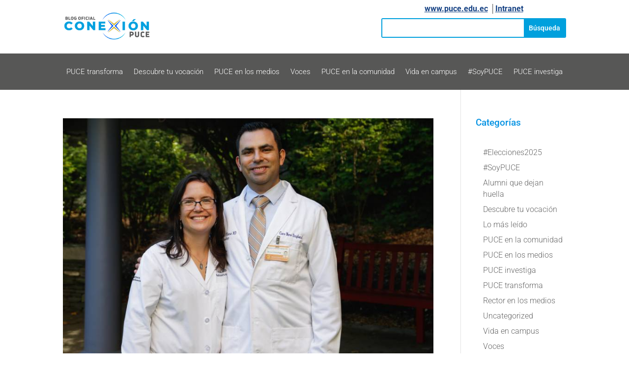

--- FILE ---
content_type: text/css
request_url: https://conexion.puce.edu.ec/wp-content/themes/DiviConexion/style.css?ver=4.27.4
body_size: 1662
content:

/* 
 Theme Name:     Conexión Divi
 Description: Tema hijo para Conexión PUCE
 Template:       Divi
 Version:        1.0 
*/ 


/* ----------- PUT YOUR CUSTOM CSS BELOW THIS LINE -- DO NOT EDIT ABOVE THIS LINE --------------------------- */ 
/* Customize Divi headers */
h1 {
	color: #00a0dd;
	font-size: 18pt;
	font-family: Roboto;
	font-weight: 700;
}
h2 {
	font-size: 14pt;
	font-family: Roboto;
	color: #575756
}
h3 {
	font-size: 12pt;
	font-family: Roboto;
	font-weight: 400;
	color: #000000
}
/*Pie de foto*/
h4{
	text-align: center;
	font-size: 10pt;
	font-weight: 300;
}
p, li{
	font-family: Roboto;
	font-size: 12pt;
	color: #575756;
	font-weight: 300;
}
blockquote{
	margin-left: 15px;	
	border-left-color: #164284;	
}
p :link{	
	font-weight: bold;	
	color: #00a0dd;
	text-decoration: underline;
}
li{
	margin-left: 15px;
}

/*####################################################*/
/*######################## OTROS #####################*/
/*####################################################*/

/* Slide de blog pag principal cuando colocan Extracto en el post */
.et_pb_slide_content p {
	font-family: Roboto;
	color: #FFFFFF !important;
	font-weight:400;
	line-weight: 1.7 em;
	font-size: 11pt;
	/*font-size: 98%;*/
}

/* Color de links  en las entradas de blog */
.entry-content p a {
	color: #00a0dd !important;
}
/*
NO USADO > EL ITEM .entry-content p a SE SOBREPONE AL DE .entry-content strong a
.entry-content strong a {
	color: orange !important;
}

NO USADO > PARA FLECHAS Y BOTONES SLIDER CUANDO SE USABA SOLO: .entry-content a
.et_pb_button_wrapper a {
	color:white !important;
}
.et-pb-slider-arrows a {
	color:white !important;
}
/**/